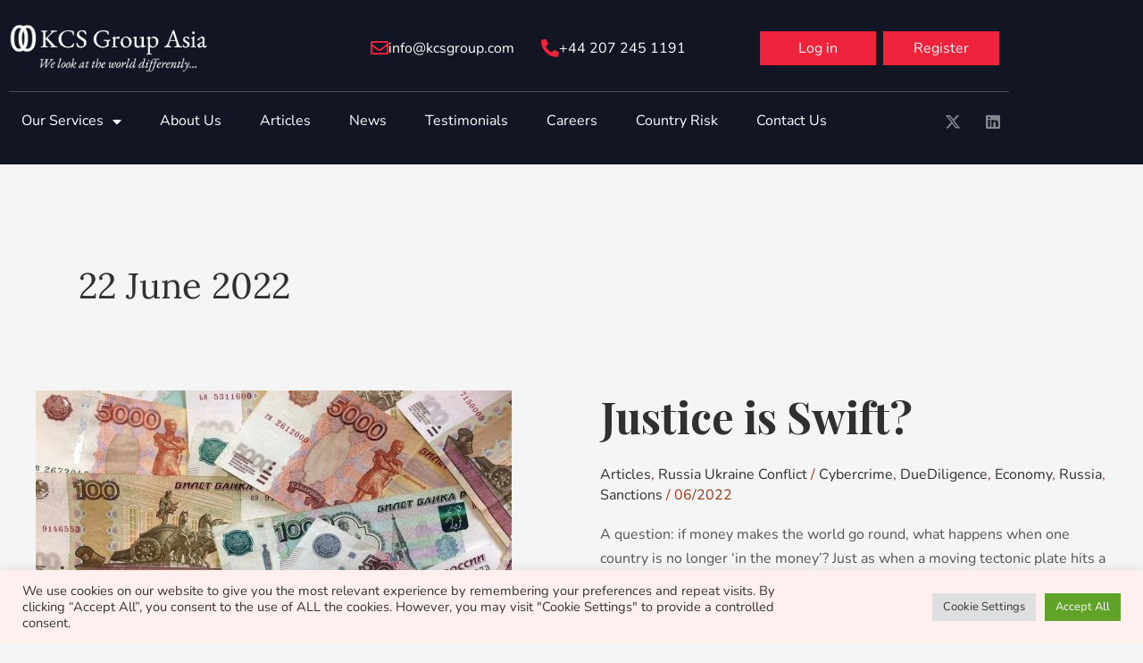

--- FILE ---
content_type: text/html; charset=utf-8
request_url: https://www.google.com/recaptcha/api2/anchor?ar=1&k=6LfmFBwiAAAAAKAUfsZ1hHnmHqFf6o5HnPTBKY98&co=aHR0cHM6Ly9rY3Nncm91cC5jb206NDQz&hl=en&v=PoyoqOPhxBO7pBk68S4YbpHZ&size=invisible&anchor-ms=20000&execute-ms=30000&cb=8cd1no5d6rf7
body_size: 48510
content:
<!DOCTYPE HTML><html dir="ltr" lang="en"><head><meta http-equiv="Content-Type" content="text/html; charset=UTF-8">
<meta http-equiv="X-UA-Compatible" content="IE=edge">
<title>reCAPTCHA</title>
<style type="text/css">
/* cyrillic-ext */
@font-face {
  font-family: 'Roboto';
  font-style: normal;
  font-weight: 400;
  font-stretch: 100%;
  src: url(//fonts.gstatic.com/s/roboto/v48/KFO7CnqEu92Fr1ME7kSn66aGLdTylUAMa3GUBHMdazTgWw.woff2) format('woff2');
  unicode-range: U+0460-052F, U+1C80-1C8A, U+20B4, U+2DE0-2DFF, U+A640-A69F, U+FE2E-FE2F;
}
/* cyrillic */
@font-face {
  font-family: 'Roboto';
  font-style: normal;
  font-weight: 400;
  font-stretch: 100%;
  src: url(//fonts.gstatic.com/s/roboto/v48/KFO7CnqEu92Fr1ME7kSn66aGLdTylUAMa3iUBHMdazTgWw.woff2) format('woff2');
  unicode-range: U+0301, U+0400-045F, U+0490-0491, U+04B0-04B1, U+2116;
}
/* greek-ext */
@font-face {
  font-family: 'Roboto';
  font-style: normal;
  font-weight: 400;
  font-stretch: 100%;
  src: url(//fonts.gstatic.com/s/roboto/v48/KFO7CnqEu92Fr1ME7kSn66aGLdTylUAMa3CUBHMdazTgWw.woff2) format('woff2');
  unicode-range: U+1F00-1FFF;
}
/* greek */
@font-face {
  font-family: 'Roboto';
  font-style: normal;
  font-weight: 400;
  font-stretch: 100%;
  src: url(//fonts.gstatic.com/s/roboto/v48/KFO7CnqEu92Fr1ME7kSn66aGLdTylUAMa3-UBHMdazTgWw.woff2) format('woff2');
  unicode-range: U+0370-0377, U+037A-037F, U+0384-038A, U+038C, U+038E-03A1, U+03A3-03FF;
}
/* math */
@font-face {
  font-family: 'Roboto';
  font-style: normal;
  font-weight: 400;
  font-stretch: 100%;
  src: url(//fonts.gstatic.com/s/roboto/v48/KFO7CnqEu92Fr1ME7kSn66aGLdTylUAMawCUBHMdazTgWw.woff2) format('woff2');
  unicode-range: U+0302-0303, U+0305, U+0307-0308, U+0310, U+0312, U+0315, U+031A, U+0326-0327, U+032C, U+032F-0330, U+0332-0333, U+0338, U+033A, U+0346, U+034D, U+0391-03A1, U+03A3-03A9, U+03B1-03C9, U+03D1, U+03D5-03D6, U+03F0-03F1, U+03F4-03F5, U+2016-2017, U+2034-2038, U+203C, U+2040, U+2043, U+2047, U+2050, U+2057, U+205F, U+2070-2071, U+2074-208E, U+2090-209C, U+20D0-20DC, U+20E1, U+20E5-20EF, U+2100-2112, U+2114-2115, U+2117-2121, U+2123-214F, U+2190, U+2192, U+2194-21AE, U+21B0-21E5, U+21F1-21F2, U+21F4-2211, U+2213-2214, U+2216-22FF, U+2308-230B, U+2310, U+2319, U+231C-2321, U+2336-237A, U+237C, U+2395, U+239B-23B7, U+23D0, U+23DC-23E1, U+2474-2475, U+25AF, U+25B3, U+25B7, U+25BD, U+25C1, U+25CA, U+25CC, U+25FB, U+266D-266F, U+27C0-27FF, U+2900-2AFF, U+2B0E-2B11, U+2B30-2B4C, U+2BFE, U+3030, U+FF5B, U+FF5D, U+1D400-1D7FF, U+1EE00-1EEFF;
}
/* symbols */
@font-face {
  font-family: 'Roboto';
  font-style: normal;
  font-weight: 400;
  font-stretch: 100%;
  src: url(//fonts.gstatic.com/s/roboto/v48/KFO7CnqEu92Fr1ME7kSn66aGLdTylUAMaxKUBHMdazTgWw.woff2) format('woff2');
  unicode-range: U+0001-000C, U+000E-001F, U+007F-009F, U+20DD-20E0, U+20E2-20E4, U+2150-218F, U+2190, U+2192, U+2194-2199, U+21AF, U+21E6-21F0, U+21F3, U+2218-2219, U+2299, U+22C4-22C6, U+2300-243F, U+2440-244A, U+2460-24FF, U+25A0-27BF, U+2800-28FF, U+2921-2922, U+2981, U+29BF, U+29EB, U+2B00-2BFF, U+4DC0-4DFF, U+FFF9-FFFB, U+10140-1018E, U+10190-1019C, U+101A0, U+101D0-101FD, U+102E0-102FB, U+10E60-10E7E, U+1D2C0-1D2D3, U+1D2E0-1D37F, U+1F000-1F0FF, U+1F100-1F1AD, U+1F1E6-1F1FF, U+1F30D-1F30F, U+1F315, U+1F31C, U+1F31E, U+1F320-1F32C, U+1F336, U+1F378, U+1F37D, U+1F382, U+1F393-1F39F, U+1F3A7-1F3A8, U+1F3AC-1F3AF, U+1F3C2, U+1F3C4-1F3C6, U+1F3CA-1F3CE, U+1F3D4-1F3E0, U+1F3ED, U+1F3F1-1F3F3, U+1F3F5-1F3F7, U+1F408, U+1F415, U+1F41F, U+1F426, U+1F43F, U+1F441-1F442, U+1F444, U+1F446-1F449, U+1F44C-1F44E, U+1F453, U+1F46A, U+1F47D, U+1F4A3, U+1F4B0, U+1F4B3, U+1F4B9, U+1F4BB, U+1F4BF, U+1F4C8-1F4CB, U+1F4D6, U+1F4DA, U+1F4DF, U+1F4E3-1F4E6, U+1F4EA-1F4ED, U+1F4F7, U+1F4F9-1F4FB, U+1F4FD-1F4FE, U+1F503, U+1F507-1F50B, U+1F50D, U+1F512-1F513, U+1F53E-1F54A, U+1F54F-1F5FA, U+1F610, U+1F650-1F67F, U+1F687, U+1F68D, U+1F691, U+1F694, U+1F698, U+1F6AD, U+1F6B2, U+1F6B9-1F6BA, U+1F6BC, U+1F6C6-1F6CF, U+1F6D3-1F6D7, U+1F6E0-1F6EA, U+1F6F0-1F6F3, U+1F6F7-1F6FC, U+1F700-1F7FF, U+1F800-1F80B, U+1F810-1F847, U+1F850-1F859, U+1F860-1F887, U+1F890-1F8AD, U+1F8B0-1F8BB, U+1F8C0-1F8C1, U+1F900-1F90B, U+1F93B, U+1F946, U+1F984, U+1F996, U+1F9E9, U+1FA00-1FA6F, U+1FA70-1FA7C, U+1FA80-1FA89, U+1FA8F-1FAC6, U+1FACE-1FADC, U+1FADF-1FAE9, U+1FAF0-1FAF8, U+1FB00-1FBFF;
}
/* vietnamese */
@font-face {
  font-family: 'Roboto';
  font-style: normal;
  font-weight: 400;
  font-stretch: 100%;
  src: url(//fonts.gstatic.com/s/roboto/v48/KFO7CnqEu92Fr1ME7kSn66aGLdTylUAMa3OUBHMdazTgWw.woff2) format('woff2');
  unicode-range: U+0102-0103, U+0110-0111, U+0128-0129, U+0168-0169, U+01A0-01A1, U+01AF-01B0, U+0300-0301, U+0303-0304, U+0308-0309, U+0323, U+0329, U+1EA0-1EF9, U+20AB;
}
/* latin-ext */
@font-face {
  font-family: 'Roboto';
  font-style: normal;
  font-weight: 400;
  font-stretch: 100%;
  src: url(//fonts.gstatic.com/s/roboto/v48/KFO7CnqEu92Fr1ME7kSn66aGLdTylUAMa3KUBHMdazTgWw.woff2) format('woff2');
  unicode-range: U+0100-02BA, U+02BD-02C5, U+02C7-02CC, U+02CE-02D7, U+02DD-02FF, U+0304, U+0308, U+0329, U+1D00-1DBF, U+1E00-1E9F, U+1EF2-1EFF, U+2020, U+20A0-20AB, U+20AD-20C0, U+2113, U+2C60-2C7F, U+A720-A7FF;
}
/* latin */
@font-face {
  font-family: 'Roboto';
  font-style: normal;
  font-weight: 400;
  font-stretch: 100%;
  src: url(//fonts.gstatic.com/s/roboto/v48/KFO7CnqEu92Fr1ME7kSn66aGLdTylUAMa3yUBHMdazQ.woff2) format('woff2');
  unicode-range: U+0000-00FF, U+0131, U+0152-0153, U+02BB-02BC, U+02C6, U+02DA, U+02DC, U+0304, U+0308, U+0329, U+2000-206F, U+20AC, U+2122, U+2191, U+2193, U+2212, U+2215, U+FEFF, U+FFFD;
}
/* cyrillic-ext */
@font-face {
  font-family: 'Roboto';
  font-style: normal;
  font-weight: 500;
  font-stretch: 100%;
  src: url(//fonts.gstatic.com/s/roboto/v48/KFO7CnqEu92Fr1ME7kSn66aGLdTylUAMa3GUBHMdazTgWw.woff2) format('woff2');
  unicode-range: U+0460-052F, U+1C80-1C8A, U+20B4, U+2DE0-2DFF, U+A640-A69F, U+FE2E-FE2F;
}
/* cyrillic */
@font-face {
  font-family: 'Roboto';
  font-style: normal;
  font-weight: 500;
  font-stretch: 100%;
  src: url(//fonts.gstatic.com/s/roboto/v48/KFO7CnqEu92Fr1ME7kSn66aGLdTylUAMa3iUBHMdazTgWw.woff2) format('woff2');
  unicode-range: U+0301, U+0400-045F, U+0490-0491, U+04B0-04B1, U+2116;
}
/* greek-ext */
@font-face {
  font-family: 'Roboto';
  font-style: normal;
  font-weight: 500;
  font-stretch: 100%;
  src: url(//fonts.gstatic.com/s/roboto/v48/KFO7CnqEu92Fr1ME7kSn66aGLdTylUAMa3CUBHMdazTgWw.woff2) format('woff2');
  unicode-range: U+1F00-1FFF;
}
/* greek */
@font-face {
  font-family: 'Roboto';
  font-style: normal;
  font-weight: 500;
  font-stretch: 100%;
  src: url(//fonts.gstatic.com/s/roboto/v48/KFO7CnqEu92Fr1ME7kSn66aGLdTylUAMa3-UBHMdazTgWw.woff2) format('woff2');
  unicode-range: U+0370-0377, U+037A-037F, U+0384-038A, U+038C, U+038E-03A1, U+03A3-03FF;
}
/* math */
@font-face {
  font-family: 'Roboto';
  font-style: normal;
  font-weight: 500;
  font-stretch: 100%;
  src: url(//fonts.gstatic.com/s/roboto/v48/KFO7CnqEu92Fr1ME7kSn66aGLdTylUAMawCUBHMdazTgWw.woff2) format('woff2');
  unicode-range: U+0302-0303, U+0305, U+0307-0308, U+0310, U+0312, U+0315, U+031A, U+0326-0327, U+032C, U+032F-0330, U+0332-0333, U+0338, U+033A, U+0346, U+034D, U+0391-03A1, U+03A3-03A9, U+03B1-03C9, U+03D1, U+03D5-03D6, U+03F0-03F1, U+03F4-03F5, U+2016-2017, U+2034-2038, U+203C, U+2040, U+2043, U+2047, U+2050, U+2057, U+205F, U+2070-2071, U+2074-208E, U+2090-209C, U+20D0-20DC, U+20E1, U+20E5-20EF, U+2100-2112, U+2114-2115, U+2117-2121, U+2123-214F, U+2190, U+2192, U+2194-21AE, U+21B0-21E5, U+21F1-21F2, U+21F4-2211, U+2213-2214, U+2216-22FF, U+2308-230B, U+2310, U+2319, U+231C-2321, U+2336-237A, U+237C, U+2395, U+239B-23B7, U+23D0, U+23DC-23E1, U+2474-2475, U+25AF, U+25B3, U+25B7, U+25BD, U+25C1, U+25CA, U+25CC, U+25FB, U+266D-266F, U+27C0-27FF, U+2900-2AFF, U+2B0E-2B11, U+2B30-2B4C, U+2BFE, U+3030, U+FF5B, U+FF5D, U+1D400-1D7FF, U+1EE00-1EEFF;
}
/* symbols */
@font-face {
  font-family: 'Roboto';
  font-style: normal;
  font-weight: 500;
  font-stretch: 100%;
  src: url(//fonts.gstatic.com/s/roboto/v48/KFO7CnqEu92Fr1ME7kSn66aGLdTylUAMaxKUBHMdazTgWw.woff2) format('woff2');
  unicode-range: U+0001-000C, U+000E-001F, U+007F-009F, U+20DD-20E0, U+20E2-20E4, U+2150-218F, U+2190, U+2192, U+2194-2199, U+21AF, U+21E6-21F0, U+21F3, U+2218-2219, U+2299, U+22C4-22C6, U+2300-243F, U+2440-244A, U+2460-24FF, U+25A0-27BF, U+2800-28FF, U+2921-2922, U+2981, U+29BF, U+29EB, U+2B00-2BFF, U+4DC0-4DFF, U+FFF9-FFFB, U+10140-1018E, U+10190-1019C, U+101A0, U+101D0-101FD, U+102E0-102FB, U+10E60-10E7E, U+1D2C0-1D2D3, U+1D2E0-1D37F, U+1F000-1F0FF, U+1F100-1F1AD, U+1F1E6-1F1FF, U+1F30D-1F30F, U+1F315, U+1F31C, U+1F31E, U+1F320-1F32C, U+1F336, U+1F378, U+1F37D, U+1F382, U+1F393-1F39F, U+1F3A7-1F3A8, U+1F3AC-1F3AF, U+1F3C2, U+1F3C4-1F3C6, U+1F3CA-1F3CE, U+1F3D4-1F3E0, U+1F3ED, U+1F3F1-1F3F3, U+1F3F5-1F3F7, U+1F408, U+1F415, U+1F41F, U+1F426, U+1F43F, U+1F441-1F442, U+1F444, U+1F446-1F449, U+1F44C-1F44E, U+1F453, U+1F46A, U+1F47D, U+1F4A3, U+1F4B0, U+1F4B3, U+1F4B9, U+1F4BB, U+1F4BF, U+1F4C8-1F4CB, U+1F4D6, U+1F4DA, U+1F4DF, U+1F4E3-1F4E6, U+1F4EA-1F4ED, U+1F4F7, U+1F4F9-1F4FB, U+1F4FD-1F4FE, U+1F503, U+1F507-1F50B, U+1F50D, U+1F512-1F513, U+1F53E-1F54A, U+1F54F-1F5FA, U+1F610, U+1F650-1F67F, U+1F687, U+1F68D, U+1F691, U+1F694, U+1F698, U+1F6AD, U+1F6B2, U+1F6B9-1F6BA, U+1F6BC, U+1F6C6-1F6CF, U+1F6D3-1F6D7, U+1F6E0-1F6EA, U+1F6F0-1F6F3, U+1F6F7-1F6FC, U+1F700-1F7FF, U+1F800-1F80B, U+1F810-1F847, U+1F850-1F859, U+1F860-1F887, U+1F890-1F8AD, U+1F8B0-1F8BB, U+1F8C0-1F8C1, U+1F900-1F90B, U+1F93B, U+1F946, U+1F984, U+1F996, U+1F9E9, U+1FA00-1FA6F, U+1FA70-1FA7C, U+1FA80-1FA89, U+1FA8F-1FAC6, U+1FACE-1FADC, U+1FADF-1FAE9, U+1FAF0-1FAF8, U+1FB00-1FBFF;
}
/* vietnamese */
@font-face {
  font-family: 'Roboto';
  font-style: normal;
  font-weight: 500;
  font-stretch: 100%;
  src: url(//fonts.gstatic.com/s/roboto/v48/KFO7CnqEu92Fr1ME7kSn66aGLdTylUAMa3OUBHMdazTgWw.woff2) format('woff2');
  unicode-range: U+0102-0103, U+0110-0111, U+0128-0129, U+0168-0169, U+01A0-01A1, U+01AF-01B0, U+0300-0301, U+0303-0304, U+0308-0309, U+0323, U+0329, U+1EA0-1EF9, U+20AB;
}
/* latin-ext */
@font-face {
  font-family: 'Roboto';
  font-style: normal;
  font-weight: 500;
  font-stretch: 100%;
  src: url(//fonts.gstatic.com/s/roboto/v48/KFO7CnqEu92Fr1ME7kSn66aGLdTylUAMa3KUBHMdazTgWw.woff2) format('woff2');
  unicode-range: U+0100-02BA, U+02BD-02C5, U+02C7-02CC, U+02CE-02D7, U+02DD-02FF, U+0304, U+0308, U+0329, U+1D00-1DBF, U+1E00-1E9F, U+1EF2-1EFF, U+2020, U+20A0-20AB, U+20AD-20C0, U+2113, U+2C60-2C7F, U+A720-A7FF;
}
/* latin */
@font-face {
  font-family: 'Roboto';
  font-style: normal;
  font-weight: 500;
  font-stretch: 100%;
  src: url(//fonts.gstatic.com/s/roboto/v48/KFO7CnqEu92Fr1ME7kSn66aGLdTylUAMa3yUBHMdazQ.woff2) format('woff2');
  unicode-range: U+0000-00FF, U+0131, U+0152-0153, U+02BB-02BC, U+02C6, U+02DA, U+02DC, U+0304, U+0308, U+0329, U+2000-206F, U+20AC, U+2122, U+2191, U+2193, U+2212, U+2215, U+FEFF, U+FFFD;
}
/* cyrillic-ext */
@font-face {
  font-family: 'Roboto';
  font-style: normal;
  font-weight: 900;
  font-stretch: 100%;
  src: url(//fonts.gstatic.com/s/roboto/v48/KFO7CnqEu92Fr1ME7kSn66aGLdTylUAMa3GUBHMdazTgWw.woff2) format('woff2');
  unicode-range: U+0460-052F, U+1C80-1C8A, U+20B4, U+2DE0-2DFF, U+A640-A69F, U+FE2E-FE2F;
}
/* cyrillic */
@font-face {
  font-family: 'Roboto';
  font-style: normal;
  font-weight: 900;
  font-stretch: 100%;
  src: url(//fonts.gstatic.com/s/roboto/v48/KFO7CnqEu92Fr1ME7kSn66aGLdTylUAMa3iUBHMdazTgWw.woff2) format('woff2');
  unicode-range: U+0301, U+0400-045F, U+0490-0491, U+04B0-04B1, U+2116;
}
/* greek-ext */
@font-face {
  font-family: 'Roboto';
  font-style: normal;
  font-weight: 900;
  font-stretch: 100%;
  src: url(//fonts.gstatic.com/s/roboto/v48/KFO7CnqEu92Fr1ME7kSn66aGLdTylUAMa3CUBHMdazTgWw.woff2) format('woff2');
  unicode-range: U+1F00-1FFF;
}
/* greek */
@font-face {
  font-family: 'Roboto';
  font-style: normal;
  font-weight: 900;
  font-stretch: 100%;
  src: url(//fonts.gstatic.com/s/roboto/v48/KFO7CnqEu92Fr1ME7kSn66aGLdTylUAMa3-UBHMdazTgWw.woff2) format('woff2');
  unicode-range: U+0370-0377, U+037A-037F, U+0384-038A, U+038C, U+038E-03A1, U+03A3-03FF;
}
/* math */
@font-face {
  font-family: 'Roboto';
  font-style: normal;
  font-weight: 900;
  font-stretch: 100%;
  src: url(//fonts.gstatic.com/s/roboto/v48/KFO7CnqEu92Fr1ME7kSn66aGLdTylUAMawCUBHMdazTgWw.woff2) format('woff2');
  unicode-range: U+0302-0303, U+0305, U+0307-0308, U+0310, U+0312, U+0315, U+031A, U+0326-0327, U+032C, U+032F-0330, U+0332-0333, U+0338, U+033A, U+0346, U+034D, U+0391-03A1, U+03A3-03A9, U+03B1-03C9, U+03D1, U+03D5-03D6, U+03F0-03F1, U+03F4-03F5, U+2016-2017, U+2034-2038, U+203C, U+2040, U+2043, U+2047, U+2050, U+2057, U+205F, U+2070-2071, U+2074-208E, U+2090-209C, U+20D0-20DC, U+20E1, U+20E5-20EF, U+2100-2112, U+2114-2115, U+2117-2121, U+2123-214F, U+2190, U+2192, U+2194-21AE, U+21B0-21E5, U+21F1-21F2, U+21F4-2211, U+2213-2214, U+2216-22FF, U+2308-230B, U+2310, U+2319, U+231C-2321, U+2336-237A, U+237C, U+2395, U+239B-23B7, U+23D0, U+23DC-23E1, U+2474-2475, U+25AF, U+25B3, U+25B7, U+25BD, U+25C1, U+25CA, U+25CC, U+25FB, U+266D-266F, U+27C0-27FF, U+2900-2AFF, U+2B0E-2B11, U+2B30-2B4C, U+2BFE, U+3030, U+FF5B, U+FF5D, U+1D400-1D7FF, U+1EE00-1EEFF;
}
/* symbols */
@font-face {
  font-family: 'Roboto';
  font-style: normal;
  font-weight: 900;
  font-stretch: 100%;
  src: url(//fonts.gstatic.com/s/roboto/v48/KFO7CnqEu92Fr1ME7kSn66aGLdTylUAMaxKUBHMdazTgWw.woff2) format('woff2');
  unicode-range: U+0001-000C, U+000E-001F, U+007F-009F, U+20DD-20E0, U+20E2-20E4, U+2150-218F, U+2190, U+2192, U+2194-2199, U+21AF, U+21E6-21F0, U+21F3, U+2218-2219, U+2299, U+22C4-22C6, U+2300-243F, U+2440-244A, U+2460-24FF, U+25A0-27BF, U+2800-28FF, U+2921-2922, U+2981, U+29BF, U+29EB, U+2B00-2BFF, U+4DC0-4DFF, U+FFF9-FFFB, U+10140-1018E, U+10190-1019C, U+101A0, U+101D0-101FD, U+102E0-102FB, U+10E60-10E7E, U+1D2C0-1D2D3, U+1D2E0-1D37F, U+1F000-1F0FF, U+1F100-1F1AD, U+1F1E6-1F1FF, U+1F30D-1F30F, U+1F315, U+1F31C, U+1F31E, U+1F320-1F32C, U+1F336, U+1F378, U+1F37D, U+1F382, U+1F393-1F39F, U+1F3A7-1F3A8, U+1F3AC-1F3AF, U+1F3C2, U+1F3C4-1F3C6, U+1F3CA-1F3CE, U+1F3D4-1F3E0, U+1F3ED, U+1F3F1-1F3F3, U+1F3F5-1F3F7, U+1F408, U+1F415, U+1F41F, U+1F426, U+1F43F, U+1F441-1F442, U+1F444, U+1F446-1F449, U+1F44C-1F44E, U+1F453, U+1F46A, U+1F47D, U+1F4A3, U+1F4B0, U+1F4B3, U+1F4B9, U+1F4BB, U+1F4BF, U+1F4C8-1F4CB, U+1F4D6, U+1F4DA, U+1F4DF, U+1F4E3-1F4E6, U+1F4EA-1F4ED, U+1F4F7, U+1F4F9-1F4FB, U+1F4FD-1F4FE, U+1F503, U+1F507-1F50B, U+1F50D, U+1F512-1F513, U+1F53E-1F54A, U+1F54F-1F5FA, U+1F610, U+1F650-1F67F, U+1F687, U+1F68D, U+1F691, U+1F694, U+1F698, U+1F6AD, U+1F6B2, U+1F6B9-1F6BA, U+1F6BC, U+1F6C6-1F6CF, U+1F6D3-1F6D7, U+1F6E0-1F6EA, U+1F6F0-1F6F3, U+1F6F7-1F6FC, U+1F700-1F7FF, U+1F800-1F80B, U+1F810-1F847, U+1F850-1F859, U+1F860-1F887, U+1F890-1F8AD, U+1F8B0-1F8BB, U+1F8C0-1F8C1, U+1F900-1F90B, U+1F93B, U+1F946, U+1F984, U+1F996, U+1F9E9, U+1FA00-1FA6F, U+1FA70-1FA7C, U+1FA80-1FA89, U+1FA8F-1FAC6, U+1FACE-1FADC, U+1FADF-1FAE9, U+1FAF0-1FAF8, U+1FB00-1FBFF;
}
/* vietnamese */
@font-face {
  font-family: 'Roboto';
  font-style: normal;
  font-weight: 900;
  font-stretch: 100%;
  src: url(//fonts.gstatic.com/s/roboto/v48/KFO7CnqEu92Fr1ME7kSn66aGLdTylUAMa3OUBHMdazTgWw.woff2) format('woff2');
  unicode-range: U+0102-0103, U+0110-0111, U+0128-0129, U+0168-0169, U+01A0-01A1, U+01AF-01B0, U+0300-0301, U+0303-0304, U+0308-0309, U+0323, U+0329, U+1EA0-1EF9, U+20AB;
}
/* latin-ext */
@font-face {
  font-family: 'Roboto';
  font-style: normal;
  font-weight: 900;
  font-stretch: 100%;
  src: url(//fonts.gstatic.com/s/roboto/v48/KFO7CnqEu92Fr1ME7kSn66aGLdTylUAMa3KUBHMdazTgWw.woff2) format('woff2');
  unicode-range: U+0100-02BA, U+02BD-02C5, U+02C7-02CC, U+02CE-02D7, U+02DD-02FF, U+0304, U+0308, U+0329, U+1D00-1DBF, U+1E00-1E9F, U+1EF2-1EFF, U+2020, U+20A0-20AB, U+20AD-20C0, U+2113, U+2C60-2C7F, U+A720-A7FF;
}
/* latin */
@font-face {
  font-family: 'Roboto';
  font-style: normal;
  font-weight: 900;
  font-stretch: 100%;
  src: url(//fonts.gstatic.com/s/roboto/v48/KFO7CnqEu92Fr1ME7kSn66aGLdTylUAMa3yUBHMdazQ.woff2) format('woff2');
  unicode-range: U+0000-00FF, U+0131, U+0152-0153, U+02BB-02BC, U+02C6, U+02DA, U+02DC, U+0304, U+0308, U+0329, U+2000-206F, U+20AC, U+2122, U+2191, U+2193, U+2212, U+2215, U+FEFF, U+FFFD;
}

</style>
<link rel="stylesheet" type="text/css" href="https://www.gstatic.com/recaptcha/releases/PoyoqOPhxBO7pBk68S4YbpHZ/styles__ltr.css">
<script nonce="PzfASGrEw2ElXIZOuTBRNQ" type="text/javascript">window['__recaptcha_api'] = 'https://www.google.com/recaptcha/api2/';</script>
<script type="text/javascript" src="https://www.gstatic.com/recaptcha/releases/PoyoqOPhxBO7pBk68S4YbpHZ/recaptcha__en.js" nonce="PzfASGrEw2ElXIZOuTBRNQ">
      
    </script></head>
<body><div id="rc-anchor-alert" class="rc-anchor-alert"></div>
<input type="hidden" id="recaptcha-token" value="[base64]">
<script type="text/javascript" nonce="PzfASGrEw2ElXIZOuTBRNQ">
      recaptcha.anchor.Main.init("[\x22ainput\x22,[\x22bgdata\x22,\x22\x22,\[base64]/[base64]/[base64]/[base64]/[base64]/[base64]/KGcoTywyNTMsTy5PKSxVRyhPLEMpKTpnKE8sMjUzLEMpLE8pKSxsKSksTykpfSxieT1mdW5jdGlvbihDLE8sdSxsKXtmb3IobD0odT1SKEMpLDApO08+MDtPLS0pbD1sPDw4fFooQyk7ZyhDLHUsbCl9LFVHPWZ1bmN0aW9uKEMsTyl7Qy5pLmxlbmd0aD4xMDQ/[base64]/[base64]/[base64]/[base64]/[base64]/[base64]/[base64]\\u003d\x22,\[base64]\\u003d\\u003d\x22,\x22InzCgGE3wqbDtGPDiMKNw5jCpUMDw7DCqg8vwp3Cr8OSwpLDtsKmD1HCgMKmEgYbwokIwpVZwqrDskLCrC/Du29UV8Kpw6wTfcKywpIwXX7DvMOSPD5SNMKIw7bDtB3CugorFH9Ew6DCqMOYQsOQw5xmwrxiwoYLw5pybsKsw6LDn8OpIgLDhsO/wonCosO3LFPCkMKxwr/CtGjDtnvDrcONRwQrS8KHw5VIw7PDhkPDkcOKHcKyXy7DuG7DjsKQLcOcJHAlw7gTe8Obwo4PO8OrGDIfwq/CjcOBwrFnwrY0UErDvl0ewrTDnsKVwqbDuMKdwqF9NCPCusK+KW4FwrDDpMKGCTwWMcOIwpvCugrDg8OPSnQIwrrClsK5NcOVd1DCjMO/w5vDgMKxw5DDj35zw4JoQBpqw4VVXG00A3PDh8OrO23CkEnCm0fDqMO/GEfCpsKwLjjCo0vCn3FXCMOTwqHChn7DpV4ZNV7DoETDtcKcwrMcPlYGTMOfQMKHwrHCuMOXKQbDrgTDl8OXN8OAwp7Dq8KzYGTDr1TDnw9WwqLCtcO8EMOgYzpGR37CscKvAMOCJcKqJ2nCocKdKMKtSxTDnT/Dp8ODNMKgwqZEwp3Ci8Odw4zDrAwaN03DrWc/wpnCqsKuY8K5wpTDozDCq8KewrrDt8KdOUrCsMOyPEkFw4cpCE3CrcOXw63DjcO/KVNFw7I7w5nDpmVOw40PXlrChQRnw5/DlG/DpgHDu8KLQCHDvcO6wrbDjsKRw6ACXyADw68bGcO/R8OECXzCkMKjwqfCiMOeIMOEwp43HcOKwrvCj8Kqw7pWMcKUUcKkaQXCq8OBwoU+wodVwpXDn1HCtsOSw7PCry/DhcKzwo/DscKPIsOxQG5Sw7/CpDo4fsKswoHDl8KJw5rCvMKZWcKRw7XDhsKyBMOlwqjDocK2wr3Ds34rL1clw7/[base64]/DscOMd8KywqBPfjLDoMOUScKqUMOOaMO7wqzCszXChMKiw5PCvVldHFMKw4FOVwfCqcKBEXlnC2FIw6dJw67Cn8OePC3CkcOFEnrDqsOpw6fCm1XClMKmdMKLTsKcwrdBwqkRw4/Duh/CvGvCpcKFw6l7UE9nI8KFwojDtELDncKJEi3DsXYKwobCsMO+wpgAwrXCk8Odwr/Dgy/DrGo0dGHCkRUdH8KXXMOgw70IXcK9SMOzE0wfw63CoMOPcA/CgcKtwr4/X0zDk8Oww45ywqEzIcOkKcKMHjTCjApJG8K6w4bDtTt9VsOBMsOVwrMeasOWwpRTMGEJwpgePVbCm8Oyw6BPXRjDlklGDxXDpDVeOsKCwrvClxIXw67DtMKtwocrJsKAw57DncOaD8Ktw7fDuAPDvTsPVcKiwpMPw4hhBMKtw4AzPMK/w7PCtlx4PW/DiQgbbUcow5rCnVTCrMKIw6rDh1loO8KvTTnDkAvCj1fDjSjDiC/[base64]/ClsOnF1Raw5vDlcOcP0rCqsKVOsO7wqldw6bDvcOAwrXChsOIw5nDjcOeEcKIcF3DsMKFZywIw7vDpwXClcKuEMKBw7dDwo7CjMKVw6MywoPDlXZMN8OZw5onDUZiSGQRUVEyW8OJw45ae1jDrEDCrw0DGWvCgsO/[base64]/[base64]/CksKSw7TDjAHCpnF/w43CgMOpwoEQw5vCuMORVMOoLcKlw6vCv8OJMzIZM27CqsO4HsOCwrsmGsKoC23DtsOTF8KKFzrDshPCgMOWw7bCsH7CrMKFK8OEw5fCiBA0VBPCmSAMwpHDmsK6ScOrY8KsNMKGw4vDqH3CpMO+wrfCncKiF1VIw7fCtcOSwpvCmjI+ZsOFw4vChzt0wo7Dh8Kqw4/[base64]/CpAQewqJQM13DuUI7wq0TFRzDlRbDjlXCgWdqMlEaI8ONw7B2X8KTPTbCusOpw4zCs8KoW8OYdsOawpvDvR7CnsOESWdfw4PDvTnChcKmPMOSCcKUw6vDqsKAMMKlw5nCn8O/TcOuw7rCvMKywoLCrsOzYCxYw5zDlwfDuMOmw7R3aMK2w7NMI8OpAcOXQxzCnsOIQ8KvL8Ogw41NbcKPw4TDlEhew48nCApiKMOgXx7CmnEyHsOdesOuw5HDmQnDgh3DtyMWw47CrUoywqPDrgV1OkTDh8ORw7g/w55qP2TCqm1JwrfCv3YmM2nDmcOcw6TChhdXI8Kuwosew4PCscOFwpXDp8O4YMO1wohHf8KpSMOdRMKeNlYrwrzCk8KkPsKlXChPFsOQOzfDjsK+w6ogRD/Di3zCuQ3CksOhw7zDnAHCtwzCrMOPwqYtwq5pwrUjw63CpcKiwqrCvTNaw6xWWXPDnMO3woNrQCIEVXx7ZEnDo8ObT3M2PSh2e8O3CMOaLMKlVxzDscOBNQ7ClcK/B8OGwpjDvBNQDjE+wps9Y8Ofw6zDlW5KKMO5fRTDksKXwrpfw5lmIsOBA0jDmQLCowgXw4sgw7rDpsK+w4vCvjgxLFtseMOjAcOHB8Ouw6TDvQ1XwrnDgsOfZzN5VcOZRMKCwr7DksO6djvDqMKaw5A2w4FzTi7DtsOTZT/CiDFXw5zCgcOzeMKnwonDgEcgw5rCksK6LsKaccO1wpoLAl/CsSsXQkB9wr7CvRweIMK9w4fChDbDlsOawqwuMTrCtnzCtsO6wpNwFHJdwqEFZXzCizrCtsOYcysoworDukkOYUcleEIjGxHDqyR4w4www6wdD8Kzw75NWMOed8KIwpNiw7AtTAV6w4DDu0Vjw65oAMOAw5MdwonDhg/CgDMdWsOdw51NwoxMX8KjwrjDqCvDg1fDqMKIw7rDg39PW2scwqfDtAEDw5vCkRrCnHjChW8swqhBYMKtw7s8w5l4w4AmIMKWw4zCh8KIwpxDV2DDj8OyLwgnAMKLdcOtKQ/DoMKjJ8KUVDVxfsKgTGTCgsKEw5/Dl8OrCgrDj8O2w5DDsMKSIzcVwpXCo23CsX8/w40HJsKsw6kdwpYQUMKwwo7Cn0zCoVo/w4PCh8ObAQTDp8OEw6cMfcKFNDPDl0zDgcOiw7HDgjDCosK+YhLDmH7DsQJ0I8Kjw4sww4Yrw50ewoNZwpYueHJqJnJIb8Kow4zDs8KxYH7CmkjCs8OUw6dWwq7Cj8KuCx/Cnn5IWMOEI8OZWhjDsztxMcOsLTfCgGbCpHAbwrI5W3DCsXBWw64VGSHCrXTCs8ONdRTDpXLDt2/DicOwD3kmK0JhwoRLwpQ1wp9xQRdFwqPCjsK1w7rDvhxMwqMYwrnCmsOow6YAw4LDl8O1RXZcwpBbM2tswrnDlmd9WsOXwoLCm3gVRWTCqX9Pw57CuUN6w7LCpMOyeXFkVwvDlzrCkBEydjBCw4dDwpI/[base64]/Ds8KPw4EqwojDn8KmTMOLwrQRMMO4wqFUOWbCmiB3w7tow7kbw7gAwq/[base64]/Dj8OvcBRtw6d3UsK7f2FAwowpw7/DpHx+dhHCpwfCg8Kdw4Z+esOWw4MIwqEnw6jDncKrFF1hwonCn2oIU8KqOsKhPsOow4XChFokc8K5wq7CgcOdHE5Mw4/DucOPwpNjUMONw5PCkhYDY1HDpQ3Ds8Ohw7Qww4TDvMKBwrLDkTrDj1rCnSDDl8Oew7kQw74xQcK7wpBscg8LKMKwKGFHJ8KKwqwVw7/[base64]/XsKYwrt3wqp6aVAeF8OMJwLDosOMXEYlwrbDn33Do0rDgyrCrkN5QFEcw5pIw6vDpHHCvznDlsK0wrg2wrHCgVl7Gg8VwrHCmWxVCmdCQyDCnsOowo4zwownwpo1NsKuf8Kjw6ILw5csW2fDpcOUw5tIwqTCqg4ywpt/WMK2w4XCgMK6acKjaGbDoMKNw7PDlCVhVVUywo8rBMKSGMOEQTTCu8O2w4TDnsOQLcO/FH8nNklAwonDqyAQw5nDvG7CgRcVwpLCicKMw5vCiTfDqMKXLGcwOcKTw5fDuVlvwoHDu8O/wo3DqMKrKRbCjWtiKnhbZATCnUTCvU3DhV4ZwqUMw7/DhsOIbnwMw4nDq8OWw4E4e0vDocKIUsOgYcOuHMKkwpF5VUVgw44Xw4/DvEPCocKBasKLwrvDrMKWw7nCiFBia0Zqw7RYOsKww4gcJzvDmTjCtsO3w7PDv8Kiw5XCtcK8LT/[base64]/Cr8OwWcK3w6zDimVawrlJfcKxwoU6HBcTMjDDvCDDhBltWcO7w697S8OEwp4FcB3CuHMlw4/DusKICMKbe8KQNsOLwrLDmsK8w6lkw4NRb8OTW1XDiWdow6DDrxvCqANMw6wUHsO/[base64]/CjsOtOGjChG/[base64]/DnFLDuhjDk8KOw6s+GEjDpsKeCsOpwrNsZ3LDkMKYB8KmwoLCksO0WsKHNhsiX8OCbhwcwq7Ch8KvAsOtw7gwKMK6EWsHUnpewqgdU8Ohw7DCg1vCpwPDu0wowo/Cl8OQwr/CiMOaR8KERQBywqJgwpAgc8KEwo9uByltw6psY0o9O8OJw5DCusOgd8OIw5bDjQrDg0XCmyHCkDBFXcKYwpsVwpcVw6Ymw7NGwrvCnw3DkRhTFx5pahrDmMOAY8OEOX/CicKLwqtkI0NmOMOxwrlAP1QOw6BzYMK1w547QBfCqUnCuMKew51/WMKEKMOWwqHCocKbwoUXTcKYWcOFPsKaw7UwQMOIFykcDsK6EEPDicOow4d2P8OFEA3Ds8KBw5/[base64]/DqsOpw4d8f8KMHgh/V8OOKCzDiSI6w48/E8OWN8OHwpZSRDcYW8KSWw3Dthhcf3DCjh/ClRZwRMONw4jCqsKbUAlyw40XwqtLw7N3Gh4Lwoc3wo3CogDDucKvMWBrCcKIECYqw4oLfn8ZIg0zSD0qOsK4bcOIRsOeCAfDpVfDoioYwrIkWW4awpfDq8OWw6DDicKOJyvDkiZqwolVw7pLa8KoXlPDonNxMcOwGsKRwqnDj8OdaCpEJMO/[base64]/w4fCqhzCmsKdV8O2wqFtwqXDl8KLw5nCm8KwdsO4XH5REcKMMRDDhD3Dk8KGMcO7wpHDmsOsOyopwq/[base64]/[base64]/HMKFZ38rw7trCjp4wpTCkcKqIkE/[base64]/wpLCqkQUJ0B3C8OYw5bCmD7CpGgqworDhkYBV3p5HsOnESzCrMKSwobCgMKdOA7CoyZEG8OKwrEDWCnChsKCwpkKBBA9O8Krw5XDnibDi8OJwrcXJEXCmV9Uw5R5wqNdX8OudwjDlGPCq8O+wq4xwp11PzDCqsK3XTLCp8K4wqTCmMKhewVkDMKCwozDimIoVHQ/w4s2MXbDoF/[base64]/Cp8KrwqBUw6UfwojDo8OYQsKlwrfDtDJ6w4ERwplEw67Dj8K+w6s7w6RAMsOAH3/DpV/DocK7w7Azw5xDw7sgw6pIUTZwJcKMMsOfwrY8Nn7DiS7DpMOLTV9rDcK2O1dVw4Ejw53DvcO/w6nCucKzFsKpVsOxTWzDqcKNJ8Kgw57CqMOwIMO7wpTCt1jDnXHDgwzDgDA5YcKQQ8O1ZRfDmMKGPRg1wp/CoCLClzoRwqvDpcOPw60ew67Dq8OLSMKzZ8KUMMOfw6AYATjDvFFEWxjClsOQXzM9B8KywqsQwqk7Y8OYw6RZwqhwwoVNRsOlKMKsw6ZsZChuwo9cwp/CrMKvZ8OWQybCnsKaw7RGw7nDncKhWMKJw4zDocOmwq8hw6zCs8O0G1TCtjItwrXCl8OYeG9oVsOGHmjDqsKBwqR0w5bDkcOdw48FwrrDplN3w65swrElwp48VxTCoU/[base64]/[base64]/Dh2PChMO8DMKqYsKpwqHCjxxKWTYrb8Kcw5LDn8OFAsKNwpl9wpAZdgVHwofCuEEew6bDjQhpw53CoGxsw7UPw7LDjCsjwqoEw6vCn8KmcG3CiRVReMO/UsKVwp7CgcOfaAMaMcO/w7jCmyDDi8KPw6fDscOKZsKoSgtHd30gw5HCl0Row53DvsKDwoh+wqkzwo3ChBjCrMOxcMKQwq9MVT4rCMO8wo00w4bCt8OOwo9IDMOzMcKiQXbDisOZwq/Dl1LCt8K7RsOZRMKGEWtBWhwtwp4Kw7xHw6nDpBjCsAYmOcOfZy/DnnIIVcOCw6zCm150wozCiBlGTkjCml3DhzVKw5xwFcOFaSlyw5JYADxCwpvCmxrDs8O5w5pzDsOVEcORC8Ogw6A9GMK0w6PDpMO/X8K2w6PChsOSH33DqsK9w5UyMlnCujTDhQEIEMOjRGgBw4fCpEjDj8OkGUHDll0ow4dWw7HDp8OVwp/CvMK/QxLCtXfCj8KRw7XCusOZP8OZw4A4wq7CosKtAmQhaxIeEcKFwoXCgXLDjnbChBcVw54JwobCi8OOC8KwGinDnVFRQ8Onwo7Ct2BHRWsBwrHCihpbw7dUQ0nCrhrCn1FcOcKYw63DkcKsw7lzBAfDpcO1woPDj8ODHMO/N8O6ccKjwpDDvQHDvWfDjcK7OsOdOSXClTpxBsO9wp0GM8OxwoMJG8KIw6pew4RuCsOswozDm8KAEx8Gw7/CmcK5AWrDqn3ChMOmNxfDvG9GH35cw6fCs2HCgwrDuxYceU7DoDXDhXRLYxA2w6rDtsO/XUHDhR9IFxV3TcOJwoXDlnlnw7USw7N2w78mwpnCr8KWanPDuMKGwokawrHDtUEow4tWPHgVSW7Cgk7CoB4cw4k0f8OlHlYywr7CksKKwq/DjC5cDMOdw74QbhIkw7vCssKOw7PCmcOzw6jCt8Kiw5nDmcOCQUhWwrnCii1CBBPDvMOiK8OPw7/[base64]/woJXFgc4BD3CtiVTwrDCjEM6w6rCtcOtw57CkcOIwqvDqE/Dm8OQw4XDiTHCmGXCiMK2LgJhwqFkRzTCpsO/[base64]/alFmAAR5wpphXw3DmCMnw4bDpcOUcyYtfcKrMcKhFREIwoHCj2lWDjpUGcK2wpfDszEqwq1Kw7VCHUbDpnzCrsKFEsKcwofDu8O3worDmcOJHAPCs8KPYR/Cr8OWw7hpwqTDkMKRwpxfCMOLwqRIwqsAwo3DjlkFw7VzXcOjwqtWGcOrw4PDssOAw7Ytw7vDtMKSD8KEwptJwqLConM+I8OYw4Ubw63CtUvCi0zDgww/woN6VHDDkFTDqBUTwrLDm8KRaRhnw5VKMBnCvcOnwpnCglvDnirCvQ7CsMOlwoJcw78Tw57CpVvCpMKAUsOEw5gcTHRNw707wrlRTXoMesKOw6p/wqHDgg19wp/CuULDn1LDpkE7wojCqMKUw7DCqgBnwps/w7lrB8OSwqXCrMOdwoPCpsKkWWs9wpfCkMKccjHDqsOBw4Eew6DDucOEwpVJbGnDlcKBJwfCg8KPwrBiXz15w4ZiEMOSw5/[base64]/[base64]/DhcOfRSzDhRUVwohJw4tBwqbCuMKTwoAHOsKKWBTCnBTCqxzChALDqV02woXDucOXOjA2w4kCRsOJw5J3dcO3aHYnQcOxMcODTcOzwp/DnULCgX4LI8ONExfCosKxwrjDoFpnwrBlH8O4JsOKw7DDgR1Cw67Do35Dw6XCq8K/wrfDqMO/wrDCpmTDizNfw7XCuCfChsKkCWsew4/[base64]/Dk1h6wpvDrMKMwrVDMnIrw43ClEDDlMKGFl5gw41EPMKvw7kuw7Fdw4TDhxLDlXZewoYfwqk+wpbDh8OQw7HClMKYw4wIasKpw7LCnn3Dn8OTCADCs3bCusOwBx/CksKlRlTCgsOvwpUSCyIQwqzDqGlrfsOXSsOAwq3DozjCscKad8O1wo3DvFdgQyvCqgvDusKvw65HwqrCpMOhwr3DvRTDl8KCw4bClRAywr/[base64]/Cqldjw4jDliV/DDDCp2hMwqbCrEvDpGDCu8KIG1gbw6bDmRjDsRDDvsKiw6jCjMKfwqkzwpdBAyPDiHp5w7DCicOwKMKOwq/Dh8KEw6cNAsOOQMKlwrVkw4ImVUd3TAvDs8ONw5bDvyLCjGXDsELDk2I9bVAaZyHCjsKkb0l4w6XCuMK+woVHJsKtwoIHTwzCiFg3w7HCvMOKw7nCpnE4ZFXCrFh+wpEvD8ObwpPCpx3Dk8Oew4ECwrsew49vw5xEwpvDpMOkwr/[base64]/CokrCs8O4a8OrMWLDq8KrwpwAw40kw4PDrmPDqGp8w7czCBrCjD8sO8KbwpbCoHlCw6jClMKZU3F0w6bDrsKjw4XDhMKZWj4GwrkxwqrCkzsHbh3Dpx3CmcOqw7XCghx6fsKaWMKWw5vDqG3CmgHChcKGOgsnw51fSGvCnsKRCcOQwrXDpxHCoMO9wrZ/Y0d7wpvCoMKmwrQzw4DCoWvDmS/Dr0Mtw7PDmcKDw5LDk8KXw67Cp3Etw681VsK9BXPCpR7DgxcNwpgte15DG8OvwrJ3RAgVZUjDszPChsKdZMKFUnvDsRs7w5Jsw5LCsXdLw6RNbzPChcK4wo0rw6DCi8O1O1wWwonDtMOaw5B1AMODw55dw7XDp8OUwpQGw5RXw5TChsO3WR/DghLCmcOzYm98wrRlClLDkMKaLcKHw4lbw7Nhw5LDn8KRw7NkwrTCqcOsw7TCiUBaRVbCmsKIwpbCt29sw5gqworCrUcnwpfDpHPCucKJw6JQwo7Dr8OiwpdRW8KfWMOTwrbDisKLwrJTdXYRw5Z4w7/DtRTDkTRWSxhaaXrCiMKFCMKZwqtZUsOPd8KhEBBsWMKnKB8Pw4E/woAvPsKHf8O5w7vCh3PCkFAcAsKVw67DjD8EJ8K+V8OVKXI2w53DiMKHFmrDkcK8w6Q8djbDg8K+w5tKQMKHcU/[base64]/VsKKwqHCisK1QRh7w7ofw5fDi8Odw5Esw5PDmyM/wpPCmjvCgxfDqcKswr8BwpLCl8OYwoEFw4XDjMOlw4/Ds8OtUcOXNHnCt2gqwobCvcK8w55/w6/Dm8OgwqEsOgXCvMOXw584w7RcwoLCjFB5w7crw4rDn3FywoBBDV7ClsKRw6khGUknw7fCoMO7EHd3PMKbw5UXw5d/Tw1XSsOvwqgbE3t4ex0hwpF7U8Ogw4xSwpkyw7/CmMKgw6JtGsKGSGnCtcOow5LCt8Krw7BAEMO7cMO3w4XDmDlJAMOOw5rDqsKcwr8swoHDngUqOsO8dV8XTsKYw78QAMK+R8OTA0PCmnNdIMKKfwPDocOeVQTCq8KYw4bDusKLNcOewo7DuU/CmsONw5vDsQzDiUDCvsOsDcKFw6UPThl2w5QXEzcxw7jCusKQw7TDvcKHwrbDg8KpwrxRRsKkwpjCt8Kmwq0dUXTChWAMAgAzw5k1w6h/[base64]/KMOJb8KMwpAqwpLCjMKIZHbDvMKew6TDiSgDwq8xasKxwrZFBXXDnMK2M15Lw6jDh1tGwprCpFjCsTnDgB7DtAVJwqHDg8Kowo7CtcO7wrUKHsOlfsKXEsKEL1HDs8K/CyJPwrLDt1xywowtKQkSHn9Qw6fCm8OhwqHDpsKXwpdUw5c7WzkXwqx2dR/Ct8OFw5LDpcK6wqPDqRvDkkcpwpvCn8KPCcOGSyXDk3DDu2nCi8K4fQAjVkXCiFjDssKFw4V0VAgrw7zDjxRAb3/CjVLDnCgrBzzCisKIesOFbCxnwqZrTsK0w5lwfnYzFsO5w7XDuMKgCjoNw6/DqsKoYlYxVMK4OMOPR3jCmWUCw4LDnMKFwrVaJxTCk8KDK8KkQiLDjBjDnMKxOClhAQTCs8KdwrUxwqMNPcKvdMO7wo7Cp8ObTmhIwrhoUsOMJcK3w6jCoEVGKcKTw4duGyMGCcOaw5vCo2fDisKVw6TDq8Kpwq3CgsKqNMKQfjIAWX3DsMKiwqA2M8OZw4/[base64]/Cm8O1dcKXTcKBw43CoWzDgCMDwph0w6R0wqLDrnx0EMOQw7fDgFVAw7ZGHsKzwoXCq8O/[base64]/wrdhw54Nw6hMwpMRdwjDs3XCtg/[base64]/ChcO9woIHwprCkR4yw7PCv8OEw5XDv8OcwqHCqcO0P8KCNMK9R3pgXMO0HcKhI8Kew5YuwqhGbC8dccKUw7Ugc8Oqwr/DgsOcw6YmATXCvMOuCcOtwqTDq1vDsRwzwrwEwpJvwrI9CcOcZsK9w6gZW2DDqXzCk3rCg8K6Tjl6FgATw6/CsmJqN8KgwpNsw6UfwrPDnRzDq8OiD8OZXsKpdcKDwqkrwr9ab1sLGnxXwqdOw6Avw7UYUD/DhMO1QcO/w64BwoDCi8OlwrDChERXw7/Ci8O5OMO3wonCicKcVm7Ct0LCq8KTwoHDlMOJe8KORXvCkMKdwqPDtDrCt8OJaCjCnsKdUVcYw6oiw6HDjm/DuUjDvcK9w4gEPVHCr3PCrMO/O8O+VsOqTcO+Uy/DnV82wpJGesONGgZefwRewpPCg8KYF07DsMOvw73DtMOoB0Y1dx/DjsOLQMO1dS8CBGtmwrvChRhow4TDpcOUIUw0w6bCjcKBwpo2w48nw4HCu35Kw4leDjxIwrHDo8OYwqHDsm7DvSoce8KdHcK8wobCs8OqwqIlE2giOS8lFsOaQcOdbMKPVUvDl8OVWcKUdcODwoTDhkHCqABqPB4Yw5/CrsKUBQ3DkMKpJlzDqcK7FgTChhDDh07CqiLDo8KpwpwmwqDCqwdFTnLCkMKfVsKuw6xGSk/DlsKJPjdAwpp7KmMBEBcYw6/CkMOaw5JVwoDCk8OuH8OlJsO9DTHDisOsOsOTRsK6w7VmfHjCjsO9PsO/GsKawpQVPBdwwprDiHcQSMKPwqrCjcOYwqRPwrDCjjJ/LyQJBsK6PsKQw4oBwpc1SMOjbH9ewqzCvk7CuVPCisK/[base64]/[base64]/CjETCtCPCjhrDkcO8NzLDosKDCsOsaMOeEEtBw43Ckl/DsB0Pw6rCoMOTwrd3NcKMDy5RAsKSw70Sw6bCgMOdIsKNIjFRwoHCqHjDuFBrGj3DpMOWw41Yw51Rw63CmXbCssK6QMOBwrkqFMOSG8KMw5DDg2kZZcOGZXrCiDfCtC8ESsOIw5LDkn4XesK0wrhSDsO+QRfCssKuBsKyUsOGBSjChsObFcOkSm1WO0/[base64]/w7UQMcKsSMKbw4TClsKZw7JBwrLDhMKodwQbQBNyw54sfl4Uwqspw68PGH3CjMKKwqRqwoRfXh7CpcOeVizDnR0fwpLCh8KrbzTDlSQPwp/DsMKkw4HDi8KHwpEPw5tUPkgoJcOHwq/DvwrCukV1cHTDjMOrZ8ODwpDDlcO0w6vCpMKcw7XClhNAwqRjGMKqaMKCwoTCnlojw7wQUMOzdMOPwpXDlcKJwqYGHcOUwr8ZecO9UhlBwpPCpsO7wq3CiSt9YghiZ8Oww5/[base64]/eG7Cv0vDsEPCmMOMGFxVZXgoecKSwrfDglYNNx4yw6/CsMOLFMOMw5NRRsOkO10zOWjCosKmET3CszkjY8K1w7fCgcKCVMKcQ8OvMxzDisO2wpTDgBnDkmxtRsKNwo/DrsONw5Bnw54cw7nCplbCkhwuHMKIwqnCscKOBjhUWsKJw6hxwoTDunHCocKHQmUaw4tsw6hgFsKicQINUcK6fcO5w6HCuRduwq58wqPCnH8Fw558w7rDscKVI8K/[base64]/Cn302wqDCisKOwoPDocK3FsKOWg8QHEkGWSDDisOhFgF0CsK6MnTCq8KNw6DDijEKw73CtcOMQGsiw7YeLcK+UMK3YGLCtMK0wqMfFGLCg8OrIsKmw48Xwo7DhjHCmUHDiQ97wrsfwoTDtsOcwosIDGnDjMOOwqfDkxRTw4bDicKJHsKaw5fCuRrDlMOhw43CtMK/wojCkMOVwovDugrCj8Ofw6YzYGcew6XCocKOw5zCiik0HRvCnVR6QcKXCsOsw7bDrMKNwqIIwpZAFMKHbHbCknjDrFbClcOXH8Ovw79nbMOCQsOkw6HCusOkHcOsWsKHw6zCvWYWCsKSR2/CrgDDk3LDhFwGw7gjIGzDhsKswo3Dk8KzBcKqKMKhY8KXTsKDHFlzw5MZHW4nwoLChsOtAyLDscKOF8Owwq8CwqIzfcO5wp7DocKfD8KXBAbDvMKEHANvTE7CrXQhw70Cw6bDlsOBa8KtMMOvw4wMwr0NH1dAACrDqsOiwp7DnMKTaGh+IMOpMzcKw6JUEXJ/[base64]/DucKvw41iNGzCuTDCpB54DMK8w7zDtyXCuTjCrm1yQcKwwroyDHwLMMKtwrE5w47ClcOkw5hbwqnDiggYwq7CmxLCpMKPw6d9S3rCiSjDtGnCuRTDhcO4wrNSwrjCvl16EsKxVAXDjjcpExvCuBDDu8OowrnClcOPwprDuT/CkEQhesOlwo/[base64]/agwSwqk4R8OvAD/CngLCiMOqw5VFwph8w5DCoHnDk8KMw6Fnw6x4wrZKw70vRSfCl8KuwoMsJcKCT8Okw5toXx5uOxQcGcKRw7Mlw7XDoFUewqDDh0cCI8KFIsKsa8K3f8Kow4lBFsO9w6YUwoHDoQcfwq49FcKPwosrKghwwqZrLm3Cl2Acw4AiIMOMw43CucOGFmpWw4xWFT/[base64]/CoHHCqMO/SApye8ORUB9yw44qwpfDr8K9NcKRAsO4AQcOw7XDviwIYMKMw5rChcOaMMKXw7fClMOPX15YFcODHMOawqLCsnTDkMKkem7CscOBTCTDh8ONWT4swrpkwqs/woDCgVXDt8Ocw54zZ8OSJsOSKMKIZ8OyRsO4Q8K1D8Kqw7EQwpUawqMVwpweesKmfEvCksKGdjQaXQUiLMOlYMKOOcKEwpdHTFXDp1fDsETChMO6w6FCX0vCrMKrwqPCnsOnwrDCrsONw5VUcsK/[base64]/Cn8KbOi7Co8OuCcOdw5bCiMOLwpXDkMKzwq3CsxdxwpsgfMKNw6YYw6pewp7CkVrDvsKFfn3CoMOpXy3DmMOkQiF1CsORFMOwwpPCucKzw63ChUARcEPDr8K/wo5nwpTDmhnCvsKww7TCpsOCwqwzw7DDgcKaWxPCjQZCKDjDpDZ+w5teOQ3DshPCu8O0SzzDocOWwpYdcgJnFsOGI8KQw5PDlsKxwqLCuExcfk3ClsObe8KBwolpVH/CjcKpwrrDvBwoYxjDusO0S8KNwojCixZOwq8cwp/CgcOuMMOcw7rCnnjCuSIFw5bDqDZNw4bDocKfw6bClMOweMKGwr7CnFXDsHnDmlMnw7PDnH/DrsK2DHZfS8Ocw77ChRFrKkLDq8O8HcOHwrnDlS/[base64]/wozDuiEvMMOIB8KBwq/DtsO1Ynx3w4nDqV/DhRHCkVVvBUM4CAvDgcOvKgENwo3CtUjChWHCk8KJwoTDl8KsfDHCklfDhBBuCFvCpVnChjrDssOsCz/Dg8KywqDDlURow61xw6zCkxnCh8OdQcOjwonDncK5wrvDq1o8w6/Drh4tw5HChsOQw5LCkVxdwrjCkFzCo8KucMKVwp7CuRItwqd9flLCmMKbwqgBwrl6alJ9w6nCjnR/[base64]/HwV4wqrDghfCp2zCqHnDskvDqQ3Cn8Oawql/WMOGT3JpKsKXd8K2Gjp9BkDCjWnDgsKJw5vDtgIQwrYqa3Unw5Q4wr1OwoTCumbCv29rw6Uce0vCk8K2w63Cv8O0a19LS8OIGnl4w5o1NsKvBMOrUMK9w68mw5bDiMOawohOw6BvGMKpw4jCv1vDsRd/w6LCh8ONE8KMwo0/IkLCiBPCk8KQD8OwJMKZFADCuVMAEMKtw5DCl8OZwpdTw5DDoMK7AsO0AG5FKsKbDAxFGmLDm8K9w5I1w6rDvi3Dn8K6VcKSw4A0YMK9w63CjsK8XHTDtBzCrMOhZsOew6fDsQ/CnA5VG8OsNMOIw4TDgQPCh8Kfwr3CuMK3wrotByTCkMOJHHd4UMKhwrVPw5k/wqHCoUVFwrQswpzCoQQSdX4YJE/[base64]/[base64]/DhB5Ow7FZw6h5N8OuwrduR3jDnMOOwoxFwqEMR8OLF8OpwqtrwqIQw6VWw6LCnCbDsMOUC17DsTlKw5TCmMOZwrZUWD/DksKmw6Nqwpxdfj/[base64]/C8KGCEs7Q8KuMzExLSYfwq3CssO/GcOQw41aVSDChjbCn8K1aQ0GwqUaXsOlJznDisK0EzhLw47Cm8KxMEs0G8KswoFKFTJ9G8KQfVLDt13DvGlMW2DCvQUAw55gwoQIKgZRRFXDl8O3wo5JccOFNQpVCMK8eGNkwocFwoPDq3leRnDDhQPDhsKwYsKpwrrDsSBvfsOJw5xTcMKwIifDgG8/MHFVel7CoMKaw77Dt8KcwrbDgcOqQcK8emQawqrCjVoWwokKbcKXXV/Cu8Oswp/CocOUw6LDosOuF8OICsO/w6jDhgzCiMKzwq5wWUtowovDvcOLd8OnCcKXHcOtw6cUOns3TypTS2LDnAHDlVvCu8Kgw6vCiW3CgMOJQ8KXJMKpNis2wro5NmoowoE/wqLCi8OLwrhyRlzDo8O8wqPCo0vCrcOJwqVSIsOUwp5qIcOsTTvCuyEcwq13alnDvmTCtQ7CtsOtHcKuJ1bDisOMwpzDkGxYw6bCn8O2wpTCucOlf8KDOltxLMK9wqJILS7Cp3nDiVrDv8OBJ0cewrVKfTlFfsKhwq3CksOva0LCtwYyWgwfJn/[base64]/DlMKrwrXDm30dGVbDl8OzwrHDq8KMwrzDkHc/wphtw4PCrF3CpcO5IsKmwqfDgMOdWMOIfyQqN8Knw4/Dlg3Dj8KaY8Kpw5R4woE4wpzDpsOJw4nDg3vCusKSOsK3w7HDnMKXcsKTw4x5w7lSw4Z8EcKmwq42wqoeQl3Cq0zDkcOPVcOfw7rDhlHCsCIBdFLDi8K7w6rDrcOyw5jCnsOcwqfDoyHCoGUmwotow6XDscKpwqXDlcOPwo/[base64]/DzvDrMOFwr/CsMOPN1TDpcKAwpXDpjIJw40Gw7IEw7UKEnpvw6XDmsKDd3x/woV/ZTFvP8KNcsOuwpQYb0jDksOsYGPCjWc2K8O+InLCpMK9AcKxCgdqWhPDqcK5QnJ5w7TCpC/[base64]/DnFsgw6lDwpgWwqsARMO3w7VLw7o4w7sfwqDCvMOIwq0FT3DDhMKzw5sIV8KKw4kWwrxnw5PCmGLDgUNpwojCicOBwrd8w7k/NcKYYcKaw5LCu0zCo0XDj1LDo8K0A8O5TcKoY8KubsOCw4pNw5DCqcKww7DCn8Oxw7fDi8O+Vg86w6B/[base64]/wojDqXxOS8OAIm9JKn9xDh8kwr7DusKww7Vyw7pKTQNLRsKtw6ZTw5oqwrnClBl0w6PCr1A7wqHClTYuJgg9cUBaeSBUw5UpVMO1Y8O+FlTDjEbCmMOOw58oVi/DuFl4wq/CiMKmwrTDjMKsw7rDmcOTw4kAw5PDoxjCmMK3RsOjwqpuw7B5w4NKDMO3cFbDnTAsw4TCo8OEblvCqEcTw6M/GMOewrbDohLCgMOaMjXDmcK8QVDDncO3GwvCuxXDn0wePMKCwrMow4PDtA7ClMOowoDDgMKFNsKewpcsw5zDpcOOwp8Fw4vChsOzNMOkw5QhccOaUjgrw6PCvMKrwo49MkTCuUbDshBFcQNBwpLCqMOqw5HDr8Kpd8KSwobDkkoya8Kpwo1Jw5/CiMK8FTnCmMKlw4jDlQMew6HDmGNOwoFmH8KWw6cnWcOkT8KSJ8OvI8OTw4rDhBnCrsOLb24QJWfDgMObasKhLnwnaUIWw6pwwrhvMMOhw5whLT8tJcKWb8O+w6rCoAnCksORwp3CnwXDonPDisKJBcOswqx8WsKcfcKWdVTDpcOswp/Dg0EEwrvDg8K5UGHDisKWwpHCjg/DvMKrfWA5w41BFsOhwo8+w6bDpznDihAdeMO6woIePMKsaU/CrzNuw4zCpsOlEMK7woHCmhDDm8OUBSjCvRbDssOkHcO/AcO8w7TDi8O6BMO2w63DmsKcwpzCtgXDt8OhM05NYhPCoFRbwohhw70cwpfCp11yMcK5W8OfVcOzwocIHsOzwqDChMO2fhDDncO1wrcDFcKJJU5fwqA7McKYeEsEVGZ2w6oLSWRPQ8OsFMOJDcKiwpPDpsOWw7lnw6MGdcOsw7FJSVFAworDl28BRcO3fUo1wr/DuMKOw61bw5fCnMKOIMO+wq7DhBDCiMOBDMOnw7DDlmDCiA/Cp8OrwrMCwoLDpC3CrsO0fsO9AXrDqMO6B8KmA8Ogw4QSw5JJw7MKTlLCpAjCqnfCi8OuLW5qFTvCqTYiwrMdPTfCm8KjPQQcK8Ovw6h9w4zDiFnDjMObwrZsw7vCn8Ojw4phIsOawpBOw5TDo8O9LU7Djj/DmMOyw65/UC7DmMOQMzHChsOPXsKjPyxuTcO9w5HCq8KeakvDrMO0wocJakvDtMOjJyvCq8KaTgbDvcOGwrNrwp/DqBLDmTJ9w5gwCsOCwqVPw687CcOxYHs+bGshYcOYTEIud8Oswp4WUTzChHfCuQldZzEdw6PCp8KmVsODw7xuGMO/[base64]/PQ4aScOILAh2w6jCl8KGSsO0JMKPw7PDrMOUMcKWcMKZw6bCmcOawr9Kw7vChnEubRsHb8KLAcKpaUbDhsOZw41cXSsTw5bCkMKzQsK0Dk3CssO6dCdwwoIzcsKhMcKcwr4Cw545GcO/w7l7wrMxwrrDksOIDC8bIMOefmfCrDvDmsOmwopzw6AOwo80wo3DgsOfw7XDiUvDhzTCrMO8bsK0RRx0GTjDnSvDvMOIIH1uP21SPjnCsGpSJ0sIw4fDkMKmLMKhWQM9w7vCmVjCghTDusOsw7PDjU8PbMO0w6hUeMK8HBbCrGnDs8KxwohCw6zDmH/CqcOyXUEqwqDDncOcRsKSEcOkwpvCiG/Cp0N2c07ChcK0wp/DtcKIQX/DrcOvwobDtk9fQknCt8OOH8O6DWXDusKQLMKRKBvDqMODG8KRTwbDgsK9E8O2w7cIw5EEwrzDrcOGL8K5w50EwpBTfG3ClcO/Y8K5wpfDr8O6wpxAw5bDi8ODJkIbwr/[base64]\\u003d\x22],null,[\x22conf\x22,null,\x226LfmFBwiAAAAAKAUfsZ1hHnmHqFf6o5HnPTBKY98\x22,0,null,null,null,1,[21,125,63,73,95,87,41,43,42,83,102,105,109,121],[1017145,884],0,null,null,null,null,0,null,0,null,700,1,null,0,\[base64]/76lBhnEnQkZnOKMAhnM8xEZ\x22,0,0,null,null,1,null,0,0,null,null,null,0],\x22https://kcsgroup.com:443\x22,null,[3,1,1],null,null,null,1,3600,[\x22https://www.google.com/intl/en/policies/privacy/\x22,\x22https://www.google.com/intl/en/policies/terms/\x22],\x22k82Qrkioy3PquR03dPiDeZQ5qEsisaxH+M1DrQc4PiI\\u003d\x22,1,0,null,1,1768983680011,0,0,[148],null,[6,61,187],\x22RC-MEAnUEZBhn3GRQ\x22,null,null,null,null,null,\x220dAFcWeA7vGe49juAMn87-IvoRW8mx8LZYqIflwlegp08EFxv9Ptf8GPBLRmTtm1F17XUX-o8JDSCCDvVasMjhCHHXaWq2kdxCkw\x22,1769066480083]");
    </script></body></html>

--- FILE ---
content_type: text/css; charset=UTF-8
request_url: https://kcsgroup.com/wp-content/themes/astra/assets/css/minified/compatibility/page-builder/vc-plugin.min.css?ver=4.12.0
body_size: 261
content:
.js_active .vc_row{margin-left:auto;margin-right:auto}.js_active .ast-plain-container.ast-single-post #primary,.js_active .ast-plain-container.ast-single-post .hentry{margin:0;padding-top:0;padding-bottom:0}.js_active .ast-plain-container.ast-single-post .entry-header{margin-top:4em}.js_active .ast-plain-container.ast-single-post .entry-header.ast-header-without-markup{margin-top:0;margin-bottom:0}.js_active .ast-plain-container.ast-single-post .entry-header.ast-no-title.ast-no-meta{margin-bottom:0}@media (max-width:768px){.js_active .ast-plain-container.ast-single-post .entry-header{margin-top:1.5em}}.js_active .ast-page-builder-template.ast-left-sidebar .vc_row[data-vc-full-width],.js_active .ast-page-builder-template.ast-right-sidebar .vc_row[data-vc-full-width],.js_active .ast-plain-container.ast-left-sidebar .vc_row[data-vc-full-width],.js_active .ast-plain-container.ast-right-sidebar .vc_row[data-vc-full-width]{max-width:100%;left:0!important}.js_active .ast-left-sidebar .vc_row[data-vc-full-width],.js_active .ast-right-sidebar .vc_row[data-vc-full-width]{max-width:100%;left:0!important;padding-right:0!important;padding-left:0!important}

--- FILE ---
content_type: text/css; charset=UTF-8
request_url: https://kcsgroup.com/wp-content/uploads/elementor/google-fonts/css/ovo.css?ver=1742294826
body_size: 239
content:
/* latin */
@font-face {
  font-family: 'Ovo';
  font-style: normal;
  font-weight: 400;
  src: url(https://kcsgroup.com/wp-content/uploads/elementor/google-fonts/fonts/ovo-yyll0h7wyfztzi44.woff2) format('woff2');
  unicode-range: U+0000-00FF, U+0131, U+0152-0153, U+02BB-02BC, U+02C6, U+02DA, U+02DC, U+0304, U+0308, U+0329, U+2000-206F, U+20AC, U+2122, U+2191, U+2193, U+2212, U+2215, U+FEFF, U+FFFD;
}


--- FILE ---
content_type: application/javascript; charset=UTF-8
request_url: https://kcsgroup.com/wp-content/themes/astra-child/custom.js?verss=287781389&ver=6.9
body_size: 178
content:
jQuery(document).ready(function(){
   if(jQuery('body').hasClass('page-id-6668')){
        jQuery('.page-id-6668 .elementor-search-form__container').append('<input type="hidden" name="c" id="article_categories" value="453,30,494"/>');
    }
    else{
        if(jQuery('.elementor-search-form__container').length){
            jQuery('.elementor-search-form__container').append('<input type="hidden" name="c" id="article_categories" value="470,462,604"/>');
        }
    }
});